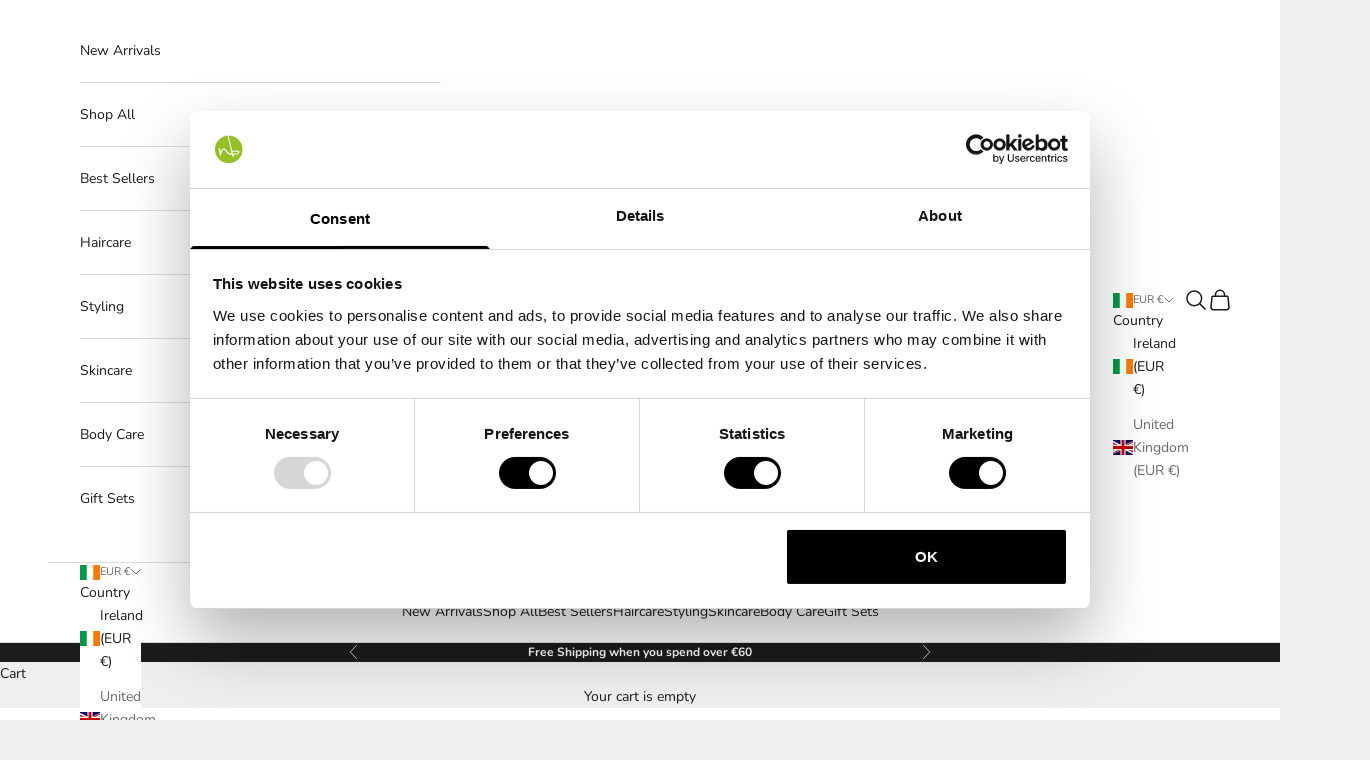

--- FILE ---
content_type: text/javascript
request_url: https://www.avedastore.ie/cdn/shop/t/26/assets/index.js?v=46967788727092358191748267721
body_size: -454
content:
(()=>{var __webpack_modules__={"./src/js/index.js":()=>{eval("// Please use the Revealing Module Pattern for your javascript components\n// https://www.oreilly.com/library/view/learning-javascript-design/9781449334840/ch09s03.html\n//\n// Add Jest tests if possible.\n\n// import exampleComponent from './example-component';\n\n// exampleComponent.run();\n\n//# sourceURL=webpack://project_workflow/./src/js/index.js?")}},__webpack_exports__={};__webpack_modules__["./src/js/index.js"]()})();

--- FILE ---
content_type: application/x-javascript
request_url: https://consentcdn.cookiebot.com/consentconfig/ffedb202-e2d3-41aa-8547-39a304b6c65a/avedastore.ie/configuration.js
body_size: 325
content:
CookieConsent.configuration.tags.push({id:187965795,type:"script",tagID:"",innerHash:"",outerHash:"",tagHash:"5198122693680",url:"https://consent.cookiebot.com/uc.js",resolvedUrl:"https://consent.cookiebot.com/uc.js",cat:[1]});CookieConsent.configuration.tags.push({id:187965796,type:"script",tagID:"",innerHash:"",outerHash:"",tagHash:"10478552523607",url:"https://static.klaviyo.com/onsite/js/TtZ6C3/klaviyo.js?company_id=TtZ6C3",resolvedUrl:"https://static.klaviyo.com/onsite/js/TtZ6C3/klaviyo.js?company_id=TtZ6C3",cat:[2,3,5]});CookieConsent.configuration.tags.push({id:187965799,type:"script",tagID:"",innerHash:"",outerHash:"",tagHash:"13134165768012",url:"",resolvedUrl:"",cat:[1]});CookieConsent.configuration.tags.push({id:187965805,type:"script",tagID:"",innerHash:"",outerHash:"",tagHash:"10387190699333",url:"",resolvedUrl:"",cat:[3]});CookieConsent.configuration.tags.push({id:187965806,type:"script",tagID:"",innerHash:"",outerHash:"",tagHash:"13538100029425",url:"https://www.avedastore.ie/cdn/shopifycloud/perf-kit/shopify-perf-kit-2.1.2.min.js",resolvedUrl:"https://www.avedastore.ie/cdn/shopifycloud/perf-kit/shopify-perf-kit-2.1.2.min.js",cat:[5]});CookieConsent.configuration.tags.push({id:187965807,type:"image",tagID:"",innerHash:"",outerHash:"",tagHash:"13121320970107",url:"https://www.aveda.com/media/export/cms/Site_Refreshes/FY22/Leaping_Bunny_Approval/Evergreen/BrandIcons_mobile.jpg",resolvedUrl:"https://www.aveda.com/media/export/cms/Site_Refreshes/FY22/Leaping_Bunny_Approval/Evergreen/BrandIcons_mobile.jpg",cat:[1,5]});CookieConsent.configuration.tags.push({id:187965808,type:"image",tagID:"",innerHash:"",outerHash:"",tagHash:"9368523969526",url:"https://www.aveda.co.uk/media/export/cms/customer_service/CrueltyFreeLogo_89x24.png",resolvedUrl:"https://www.aveda.co.uk/media/export/cms/customer_service/CrueltyFreeLogo_89x24.png",cat:[1,5]});